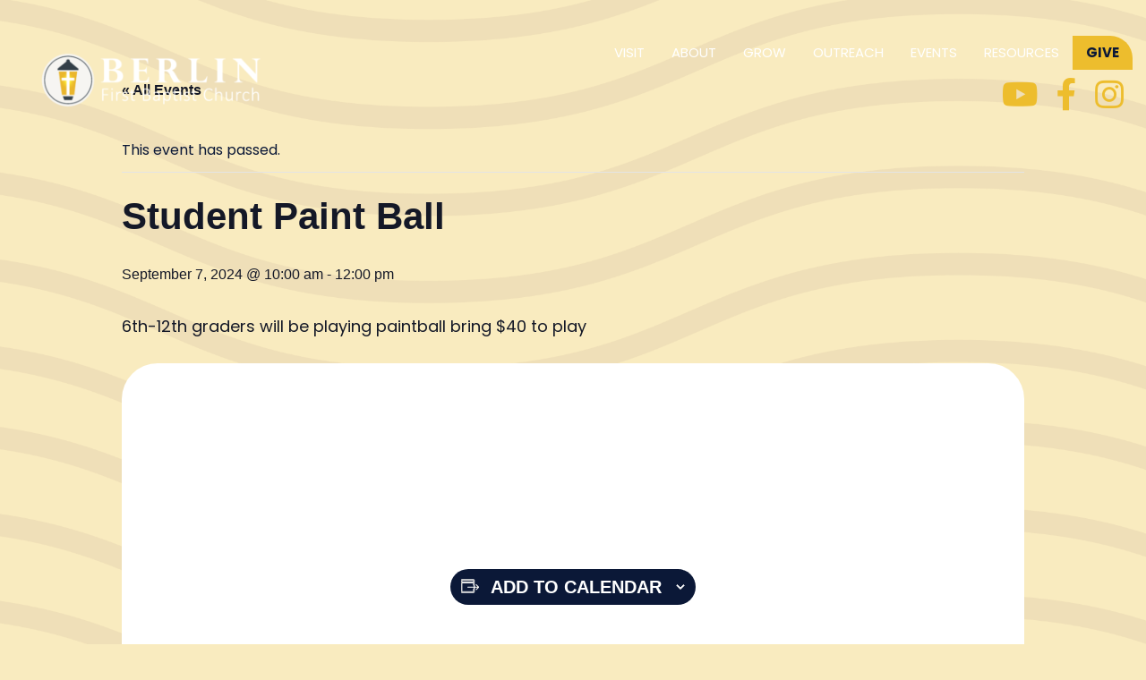

--- FILE ---
content_type: text/html; charset=UTF-8
request_url: https://berlinfirstbaptist.com/event/student-paint-ball/
body_size: 12390
content:
<!DOCTYPE html>
<html lang="en-US">
<head>
	<!-- Set up Meta -->
	<meta http-equiv="X-UA-Compatible" content="IE=edge"/>
	<meta charset="UTF-8">

	<!-- Set the viewport width to device width for mobile -->
	<meta name="viewport" content="width=device-width, initial-scale=1, maximum-scale=5, user-scalable=yes">
	<!-- Remove Microsoft Edge's & Safari phone-email styling -->
	<meta name="format-detection" content="telephone=no,email=no,url=no">

	<!-- Add external fonts below (GoogleFonts / Typekit) -->

    <link rel="preconnect" href="https://fonts.googleapis.com">
    <link rel="preconnect" href="https://fonts.gstatic.com" crossorigin>
    <link href="https://fonts.googleapis.com/css2?family=Lora:ital,wght@0,700;1,700&family=Open+Sans:wght@300;400;600;700;800&family=Poppins:wght@400;500;600;700&display=swap" rel="stylesheet">

	<link rel='stylesheet' id='tribe-events-views-v2-bootstrap-datepicker-styles-css' href='https://berlinfirstbaptist.com/app/plugins/the-events-calendar/vendor/bootstrap-datepicker/css/bootstrap-datepicker.standalone.min.css?ver=6.13.0' media='all' />
<link rel='stylesheet' id='tec-variables-skeleton-css' href='https://berlinfirstbaptist.com/app/plugins/the-events-calendar/common/build/css/variables-skeleton.css?ver=6.7.0' media='all' />
<link rel='stylesheet' id='tribe-common-skeleton-style-css' href='https://berlinfirstbaptist.com/app/plugins/the-events-calendar/common/build/css/common-skeleton.css?ver=6.7.0' media='all' />
<link rel='stylesheet' id='tribe-tooltipster-css-css' href='https://berlinfirstbaptist.com/app/plugins/the-events-calendar/common/vendor/tooltipster/tooltipster.bundle.min.css?ver=6.7.0' media='all' />
<link rel='stylesheet' id='tribe-events-views-v2-skeleton-css' href='https://berlinfirstbaptist.com/app/plugins/the-events-calendar/build/css/views-skeleton.css?ver=6.13.0' media='all' />
<link rel='stylesheet' id='tec-variables-full-css' href='https://berlinfirstbaptist.com/app/plugins/the-events-calendar/common/build/css/variables-full.css?ver=6.7.0' media='all' />
<link rel='stylesheet' id='tribe-common-full-style-css' href='https://berlinfirstbaptist.com/app/plugins/the-events-calendar/common/build/css/common-full.css?ver=6.7.0' media='all' />
<link rel='stylesheet' id='tribe-events-views-v2-full-css' href='https://berlinfirstbaptist.com/app/plugins/the-events-calendar/build/css/views-full.css?ver=6.13.0' media='all' />
<link rel='stylesheet' id='tribe-events-views-v2-print-css' href='https://berlinfirstbaptist.com/app/plugins/the-events-calendar/build/css/views-print.css?ver=6.13.0' media='print' />
<link rel='stylesheet' id='tribe-events-pro-views-v2-print-css' href='https://berlinfirstbaptist.com/app/plugins/events-calendar-pro/build/css/views-print.css?ver=7.6.0' media='print' />
<meta name='robots' content='index, follow, max-image-preview:large, max-snippet:-1, max-video-preview:-1' />
	<style>img:is([sizes="auto" i], [sizes^="auto," i]) { contain-intrinsic-size: 3000px 1500px }</style>
	    <script type="text/javascript">
        ajaxurl = 'https://berlinfirstbaptist.com/wp/wp-admin/admin-ajax.php';
    </script>

<!-- Google Tag Manager for WordPress by gtm4wp.com -->
<script data-cfasync="false" data-pagespeed-no-defer>
	var gtm4wp_datalayer_name = "dataLayer";
	var dataLayer = dataLayer || [];
</script>
<!-- End Google Tag Manager for WordPress by gtm4wp.com -->
	<!-- This site is optimized with the Yoast SEO plugin v25.1 - https://yoast.com/wordpress/plugins/seo/ -->
	<title>Student Paint Ball | Berlin First Baptist Church</title>
	<link rel="canonical" href="https://berlinfirstbaptist.com/event/student-paint-ball/" />
	<meta property="og:locale" content="en_US" />
	<meta property="og:type" content="article" />
	<meta property="og:title" content="Student Paint Ball | Berlin First Baptist Church" />
	<meta property="og:description" content="6th-12th graders will be playing paintball bring $40 to play" />
	<meta property="og:url" content="https://berlinfirstbaptist.com/event/student-paint-ball/" />
	<meta property="og:site_name" content="Berlin First Baptist Church" />
	<meta property="article:publisher" content="https://www.facebook.com/berlinfirstbaptistchurch/" />
	<meta name="twitter:card" content="summary_large_image" />
	<meta name="twitter:label1" content="Est. reading time" />
	<meta name="twitter:data1" content="1 minute" />
	<script type="application/ld+json" class="yoast-schema-graph">{"@context":"https://schema.org","@graph":[{"@type":"WebPage","@id":"https://berlinfirstbaptist.com/event/student-paint-ball/","url":"https://berlinfirstbaptist.com/event/student-paint-ball/","name":"Student Paint Ball | Berlin First Baptist Church","isPartOf":{"@id":"https://berlinfirstbaptist.com/#website"},"datePublished":"2024-01-31T19:44:09+00:00","breadcrumb":{"@id":"https://berlinfirstbaptist.com/event/student-paint-ball/#breadcrumb"},"inLanguage":"en-US","potentialAction":[{"@type":"ReadAction","target":["https://berlinfirstbaptist.com/event/student-paint-ball/"]}]},{"@type":"BreadcrumbList","@id":"https://berlinfirstbaptist.com/event/student-paint-ball/#breadcrumb","itemListElement":[{"@type":"ListItem","position":1,"name":"Home","item":"https://berlinfirstbaptist.com/"},{"@type":"ListItem","position":2,"name":"Events","item":"https://berlinfirstbaptist.com/events-page/"},{"@type":"ListItem","position":3,"name":"Student Paint Ball"}]},{"@type":"WebSite","@id":"https://berlinfirstbaptist.com/#website","url":"https://berlinfirstbaptist.com/","name":"Berlin First Baptist Church","description":"Welcome to Berlin First Baptist Church","publisher":{"@id":"https://berlinfirstbaptist.com/#organization"},"potentialAction":[{"@type":"SearchAction","target":{"@type":"EntryPoint","urlTemplate":"https://berlinfirstbaptist.com/?s={search_term_string}"},"query-input":{"@type":"PropertyValueSpecification","valueRequired":true,"valueName":"search_term_string"}}],"inLanguage":"en-US"},{"@type":"Organization","@id":"https://berlinfirstbaptist.com/#organization","name":"Berlin First Baptist Church","url":"https://berlinfirstbaptist.com/","logo":{"@type":"ImageObject","inLanguage":"en-US","@id":"https://berlinfirstbaptist.com/#/schema/logo/image/","url":"https://website-media.com/berlin-first-baptist-church/berlin-first-baptist-2024/2023/11/10105159/BFBC-logo.png","contentUrl":"https://website-media.com/berlin-first-baptist-church/berlin-first-baptist-2024/2023/11/10105159/BFBC-logo.png","width":300,"height":114,"caption":"Berlin First Baptist Church"},"image":{"@id":"https://berlinfirstbaptist.com/#/schema/logo/image/"},"sameAs":["https://www.facebook.com/berlinfirstbaptistchurch/","https://www.youtube.com/@berlinfbc"]},{"@type":"Event","name":"Student Paint Ball","description":"6th-12th graders will be playing paintball bring $40 to play","url":"https://berlinfirstbaptist.com/event/student-paint-ball/","eventAttendanceMode":"https://schema.org/OfflineEventAttendanceMode","eventStatus":"https://schema.org/EventScheduled","startDate":"2024-09-07T10:00:00-04:00","endDate":"2024-09-07T12:00:00-04:00","@id":"https://berlinfirstbaptist.com/event/student-paint-ball/#event","mainEntityOfPage":{"@id":"https://berlinfirstbaptist.com/event/student-paint-ball/"}}]}</script>
	<!-- / Yoast SEO plugin. -->


<link rel='dns-prefetch' href='//connect.facebook.net' />
<link rel='dns-prefetch' href='//berlinfirstbaptist.com' />
<link rel="alternate" type="application/rss+xml" title="Berlin First Baptist Church &raquo; Feed" href="https://berlinfirstbaptist.com/feed/" />
<link rel="alternate" type="text/calendar" title="Berlin First Baptist Church &raquo; iCal Feed" href="https://berlinfirstbaptist.com/events-page/?ical=1" />
<link rel='stylesheet' id='tribe-events-full-pro-calendar-style-css' href='https://berlinfirstbaptist.com/app/plugins/events-calendar-pro/build/css/tribe-events-pro-full.css?ver=7.6.0' media='all' />
<link rel='stylesheet' id='tribe-events-virtual-skeleton-css' href='https://berlinfirstbaptist.com/app/plugins/events-calendar-pro/build/css/events-virtual-skeleton.css?ver=7.6.0' media='all' />
<link rel='stylesheet' id='tribe-events-virtual-full-css' href='https://berlinfirstbaptist.com/app/plugins/events-calendar-pro/build/css/events-virtual-full.css?ver=7.6.0' media='all' />
<link rel='stylesheet' id='tribe-events-virtual-single-skeleton-css' href='https://berlinfirstbaptist.com/app/plugins/events-calendar-pro/build/css/events-virtual-single-skeleton.css?ver=7.6.0' media='all' />
<link rel='stylesheet' id='tribe-events-virtual-single-full-css' href='https://berlinfirstbaptist.com/app/plugins/events-calendar-pro/build/css/events-virtual-single-full.css?ver=7.6.0' media='all' />
<link rel='stylesheet' id='tec-events-pro-single-css' href='https://berlinfirstbaptist.com/app/plugins/events-calendar-pro/build/css/events-single.css?ver=7.6.0' media='all' />
<link rel='stylesheet' id='tribe-events-calendar-pro-style-css' href='https://berlinfirstbaptist.com/app/plugins/events-calendar-pro/build/css/tribe-events-pro-full.css?ver=7.6.0' media='all' />
<link rel='stylesheet' id='tribe-events-pro-mini-calendar-block-styles-css' href='https://berlinfirstbaptist.com/app/plugins/events-calendar-pro/build/css/tribe-events-pro-mini-calendar-block.css?ver=7.6.0' media='all' />
<link rel='stylesheet' id='tribe-events-v2-single-skeleton-css' href='https://berlinfirstbaptist.com/app/plugins/the-events-calendar/build/css/tribe-events-single-skeleton.css?ver=6.13.0' media='all' />
<link rel='stylesheet' id='tribe-events-v2-single-skeleton-full-css' href='https://berlinfirstbaptist.com/app/plugins/the-events-calendar/build/css/tribe-events-single-full.css?ver=6.13.0' media='all' />
<link rel='stylesheet' id='tribe-events-virtual-single-v2-skeleton-css' href='https://berlinfirstbaptist.com/app/plugins/events-calendar-pro/build/css/events-virtual-single-v2-skeleton.css?ver=7.6.0' media='all' />
<link rel='stylesheet' id='tribe-events-virtual-single-v2-full-css' href='https://berlinfirstbaptist.com/app/plugins/events-calendar-pro/build/css/events-virtual-single-v2-full.css?ver=7.6.0' media='all' />
<link rel='stylesheet' id='tec-events-pro-single-style-css' href='https://berlinfirstbaptist.com/app/plugins/events-calendar-pro/build/css/custom-tables-v1/single.css?ver=7.6.0' media='all' />
<style id='classic-theme-styles-inline-css'>
/*! This file is auto-generated */
.wp-block-button__link{color:#fff;background-color:#32373c;border-radius:9999px;box-shadow:none;text-decoration:none;padding:calc(.667em + 2px) calc(1.333em + 2px);font-size:1.125em}.wp-block-file__button{background:#32373c;color:#fff;text-decoration:none}
</style>
<style id='safe-svg-svg-icon-style-inline-css'>
.safe-svg-cover{text-align:center}.safe-svg-cover .safe-svg-inside{display:inline-block;max-width:100%}.safe-svg-cover svg{height:100%;max-height:100%;max-width:100%;width:100%}

</style>
<style id='global-styles-inline-css'>
:root{--wp--preset--aspect-ratio--square: 1;--wp--preset--aspect-ratio--4-3: 4/3;--wp--preset--aspect-ratio--3-4: 3/4;--wp--preset--aspect-ratio--3-2: 3/2;--wp--preset--aspect-ratio--2-3: 2/3;--wp--preset--aspect-ratio--16-9: 16/9;--wp--preset--aspect-ratio--9-16: 9/16;--wp--preset--color--black: #000000;--wp--preset--color--cyan-bluish-gray: #abb8c3;--wp--preset--color--white: #ffffff;--wp--preset--color--pale-pink: #f78da7;--wp--preset--color--vivid-red: #cf2e2e;--wp--preset--color--luminous-vivid-orange: #ff6900;--wp--preset--color--luminous-vivid-amber: #fcb900;--wp--preset--color--light-green-cyan: #7bdcb5;--wp--preset--color--vivid-green-cyan: #00d084;--wp--preset--color--pale-cyan-blue: #8ed1fc;--wp--preset--color--vivid-cyan-blue: #0693e3;--wp--preset--color--vivid-purple: #9b51e0;--wp--preset--gradient--vivid-cyan-blue-to-vivid-purple: linear-gradient(135deg,rgba(6,147,227,1) 0%,rgb(155,81,224) 100%);--wp--preset--gradient--light-green-cyan-to-vivid-green-cyan: linear-gradient(135deg,rgb(122,220,180) 0%,rgb(0,208,130) 100%);--wp--preset--gradient--luminous-vivid-amber-to-luminous-vivid-orange: linear-gradient(135deg,rgba(252,185,0,1) 0%,rgba(255,105,0,1) 100%);--wp--preset--gradient--luminous-vivid-orange-to-vivid-red: linear-gradient(135deg,rgba(255,105,0,1) 0%,rgb(207,46,46) 100%);--wp--preset--gradient--very-light-gray-to-cyan-bluish-gray: linear-gradient(135deg,rgb(238,238,238) 0%,rgb(169,184,195) 100%);--wp--preset--gradient--cool-to-warm-spectrum: linear-gradient(135deg,rgb(74,234,220) 0%,rgb(151,120,209) 20%,rgb(207,42,186) 40%,rgb(238,44,130) 60%,rgb(251,105,98) 80%,rgb(254,248,76) 100%);--wp--preset--gradient--blush-light-purple: linear-gradient(135deg,rgb(255,206,236) 0%,rgb(152,150,240) 100%);--wp--preset--gradient--blush-bordeaux: linear-gradient(135deg,rgb(254,205,165) 0%,rgb(254,45,45) 50%,rgb(107,0,62) 100%);--wp--preset--gradient--luminous-dusk: linear-gradient(135deg,rgb(255,203,112) 0%,rgb(199,81,192) 50%,rgb(65,88,208) 100%);--wp--preset--gradient--pale-ocean: linear-gradient(135deg,rgb(255,245,203) 0%,rgb(182,227,212) 50%,rgb(51,167,181) 100%);--wp--preset--gradient--electric-grass: linear-gradient(135deg,rgb(202,248,128) 0%,rgb(113,206,126) 100%);--wp--preset--gradient--midnight: linear-gradient(135deg,rgb(2,3,129) 0%,rgb(40,116,252) 100%);--wp--preset--font-size--small: 13px;--wp--preset--font-size--medium: 20px;--wp--preset--font-size--large: 36px;--wp--preset--font-size--x-large: 42px;--wp--preset--spacing--20: 0.44rem;--wp--preset--spacing--30: 0.67rem;--wp--preset--spacing--40: 1rem;--wp--preset--spacing--50: 1.5rem;--wp--preset--spacing--60: 2.25rem;--wp--preset--spacing--70: 3.38rem;--wp--preset--spacing--80: 5.06rem;--wp--preset--shadow--natural: 6px 6px 9px rgba(0, 0, 0, 0.2);--wp--preset--shadow--deep: 12px 12px 50px rgba(0, 0, 0, 0.4);--wp--preset--shadow--sharp: 6px 6px 0px rgba(0, 0, 0, 0.2);--wp--preset--shadow--outlined: 6px 6px 0px -3px rgba(255, 255, 255, 1), 6px 6px rgba(0, 0, 0, 1);--wp--preset--shadow--crisp: 6px 6px 0px rgba(0, 0, 0, 1);}:where(.is-layout-flex){gap: 0.5em;}:where(.is-layout-grid){gap: 0.5em;}body .is-layout-flex{display: flex;}.is-layout-flex{flex-wrap: wrap;align-items: center;}.is-layout-flex > :is(*, div){margin: 0;}body .is-layout-grid{display: grid;}.is-layout-grid > :is(*, div){margin: 0;}:where(.wp-block-columns.is-layout-flex){gap: 2em;}:where(.wp-block-columns.is-layout-grid){gap: 2em;}:where(.wp-block-post-template.is-layout-flex){gap: 1.25em;}:where(.wp-block-post-template.is-layout-grid){gap: 1.25em;}.has-black-color{color: var(--wp--preset--color--black) !important;}.has-cyan-bluish-gray-color{color: var(--wp--preset--color--cyan-bluish-gray) !important;}.has-white-color{color: var(--wp--preset--color--white) !important;}.has-pale-pink-color{color: var(--wp--preset--color--pale-pink) !important;}.has-vivid-red-color{color: var(--wp--preset--color--vivid-red) !important;}.has-luminous-vivid-orange-color{color: var(--wp--preset--color--luminous-vivid-orange) !important;}.has-luminous-vivid-amber-color{color: var(--wp--preset--color--luminous-vivid-amber) !important;}.has-light-green-cyan-color{color: var(--wp--preset--color--light-green-cyan) !important;}.has-vivid-green-cyan-color{color: var(--wp--preset--color--vivid-green-cyan) !important;}.has-pale-cyan-blue-color{color: var(--wp--preset--color--pale-cyan-blue) !important;}.has-vivid-cyan-blue-color{color: var(--wp--preset--color--vivid-cyan-blue) !important;}.has-vivid-purple-color{color: var(--wp--preset--color--vivid-purple) !important;}.has-black-background-color{background-color: var(--wp--preset--color--black) !important;}.has-cyan-bluish-gray-background-color{background-color: var(--wp--preset--color--cyan-bluish-gray) !important;}.has-white-background-color{background-color: var(--wp--preset--color--white) !important;}.has-pale-pink-background-color{background-color: var(--wp--preset--color--pale-pink) !important;}.has-vivid-red-background-color{background-color: var(--wp--preset--color--vivid-red) !important;}.has-luminous-vivid-orange-background-color{background-color: var(--wp--preset--color--luminous-vivid-orange) !important;}.has-luminous-vivid-amber-background-color{background-color: var(--wp--preset--color--luminous-vivid-amber) !important;}.has-light-green-cyan-background-color{background-color: var(--wp--preset--color--light-green-cyan) !important;}.has-vivid-green-cyan-background-color{background-color: var(--wp--preset--color--vivid-green-cyan) !important;}.has-pale-cyan-blue-background-color{background-color: var(--wp--preset--color--pale-cyan-blue) !important;}.has-vivid-cyan-blue-background-color{background-color: var(--wp--preset--color--vivid-cyan-blue) !important;}.has-vivid-purple-background-color{background-color: var(--wp--preset--color--vivid-purple) !important;}.has-black-border-color{border-color: var(--wp--preset--color--black) !important;}.has-cyan-bluish-gray-border-color{border-color: var(--wp--preset--color--cyan-bluish-gray) !important;}.has-white-border-color{border-color: var(--wp--preset--color--white) !important;}.has-pale-pink-border-color{border-color: var(--wp--preset--color--pale-pink) !important;}.has-vivid-red-border-color{border-color: var(--wp--preset--color--vivid-red) !important;}.has-luminous-vivid-orange-border-color{border-color: var(--wp--preset--color--luminous-vivid-orange) !important;}.has-luminous-vivid-amber-border-color{border-color: var(--wp--preset--color--luminous-vivid-amber) !important;}.has-light-green-cyan-border-color{border-color: var(--wp--preset--color--light-green-cyan) !important;}.has-vivid-green-cyan-border-color{border-color: var(--wp--preset--color--vivid-green-cyan) !important;}.has-pale-cyan-blue-border-color{border-color: var(--wp--preset--color--pale-cyan-blue) !important;}.has-vivid-cyan-blue-border-color{border-color: var(--wp--preset--color--vivid-cyan-blue) !important;}.has-vivid-purple-border-color{border-color: var(--wp--preset--color--vivid-purple) !important;}.has-vivid-cyan-blue-to-vivid-purple-gradient-background{background: var(--wp--preset--gradient--vivid-cyan-blue-to-vivid-purple) !important;}.has-light-green-cyan-to-vivid-green-cyan-gradient-background{background: var(--wp--preset--gradient--light-green-cyan-to-vivid-green-cyan) !important;}.has-luminous-vivid-amber-to-luminous-vivid-orange-gradient-background{background: var(--wp--preset--gradient--luminous-vivid-amber-to-luminous-vivid-orange) !important;}.has-luminous-vivid-orange-to-vivid-red-gradient-background{background: var(--wp--preset--gradient--luminous-vivid-orange-to-vivid-red) !important;}.has-very-light-gray-to-cyan-bluish-gray-gradient-background{background: var(--wp--preset--gradient--very-light-gray-to-cyan-bluish-gray) !important;}.has-cool-to-warm-spectrum-gradient-background{background: var(--wp--preset--gradient--cool-to-warm-spectrum) !important;}.has-blush-light-purple-gradient-background{background: var(--wp--preset--gradient--blush-light-purple) !important;}.has-blush-bordeaux-gradient-background{background: var(--wp--preset--gradient--blush-bordeaux) !important;}.has-luminous-dusk-gradient-background{background: var(--wp--preset--gradient--luminous-dusk) !important;}.has-pale-ocean-gradient-background{background: var(--wp--preset--gradient--pale-ocean) !important;}.has-electric-grass-gradient-background{background: var(--wp--preset--gradient--electric-grass) !important;}.has-midnight-gradient-background{background: var(--wp--preset--gradient--midnight) !important;}.has-small-font-size{font-size: var(--wp--preset--font-size--small) !important;}.has-medium-font-size{font-size: var(--wp--preset--font-size--medium) !important;}.has-large-font-size{font-size: var(--wp--preset--font-size--large) !important;}.has-x-large-font-size{font-size: var(--wp--preset--font-size--x-large) !important;}
:where(.wp-block-post-template.is-layout-flex){gap: 1.25em;}:where(.wp-block-post-template.is-layout-grid){gap: 1.25em;}
:where(.wp-block-columns.is-layout-flex){gap: 2em;}:where(.wp-block-columns.is-layout-grid){gap: 2em;}
:root :where(.wp-block-pullquote){font-size: 1.5em;line-height: 1.6;}
</style>
<link rel='stylesheet' id='bootstrap-css' href='https://berlinfirstbaptist.com/app/themes/berlin-first-baptist-church/assets/css/bootstrap.css?ver=4.3.1' media='all' />
<link rel='stylesheet' id='custom-css' href='https://berlinfirstbaptist.com/app/themes/berlin-first-baptist-church/assets/css/custom.css' media='all' />
<link rel='stylesheet' id='style-css' href='https://berlinfirstbaptist.com/app/themes/berlin-first-baptist-church/style.css' media='all' />
<style id='akismet-widget-style-inline-css'>

			.a-stats {
				--akismet-color-mid-green: #357b49;
				--akismet-color-white: #fff;
				--akismet-color-light-grey: #f6f7f7;

				max-width: 350px;
				width: auto;
			}

			.a-stats * {
				all: unset;
				box-sizing: border-box;
			}

			.a-stats strong {
				font-weight: 600;
			}

			.a-stats a.a-stats__link,
			.a-stats a.a-stats__link:visited,
			.a-stats a.a-stats__link:active {
				background: var(--akismet-color-mid-green);
				border: none;
				box-shadow: none;
				border-radius: 8px;
				color: var(--akismet-color-white);
				cursor: pointer;
				display: block;
				font-family: -apple-system, BlinkMacSystemFont, 'Segoe UI', 'Roboto', 'Oxygen-Sans', 'Ubuntu', 'Cantarell', 'Helvetica Neue', sans-serif;
				font-weight: 500;
				padding: 12px;
				text-align: center;
				text-decoration: none;
				transition: all 0.2s ease;
			}

			/* Extra specificity to deal with TwentyTwentyOne focus style */
			.widget .a-stats a.a-stats__link:focus {
				background: var(--akismet-color-mid-green);
				color: var(--akismet-color-white);
				text-decoration: none;
			}

			.a-stats a.a-stats__link:hover {
				filter: brightness(110%);
				box-shadow: 0 4px 12px rgba(0, 0, 0, 0.06), 0 0 2px rgba(0, 0, 0, 0.16);
			}

			.a-stats .count {
				color: var(--akismet-color-white);
				display: block;
				font-size: 1.5em;
				line-height: 1.4;
				padding: 0 13px;
				white-space: nowrap;
			}
		
</style>
<script src="https://berlinfirstbaptist.com/wp/wp-includes/js/jquery/jquery.min.js?ver=3.7.1" id="jquery-core-js"></script>
<script src="https://berlinfirstbaptist.com/wp/wp-includes/js/jquery/jquery-migrate.min.js?ver=3.4.1" id="jquery-migrate-js"></script>
<script src="https://berlinfirstbaptist.com/app/plugins/the-events-calendar/common/build/js/tribe-common.js?ver=9c44e11f3503a33e9540" id="tribe-common-js"></script>
<script src="https://berlinfirstbaptist.com/app/plugins/the-events-calendar/build/js/views/breakpoints.js?ver=4208de2df2852e0b91ec" id="tribe-events-views-v2-breakpoints-js"></script>
<link rel="https://api.w.org/" href="https://berlinfirstbaptist.com/wp-json/" /><link rel="alternate" title="JSON" type="application/json" href="https://berlinfirstbaptist.com/wp-json/wp/v2/tribe_events/1724" /><link rel="EditURI" type="application/rsd+xml" title="RSD" href="https://berlinfirstbaptist.com/wp/xmlrpc.php?rsd" />
<meta name="generator" content="WordPress 6.8.1" />
<link rel='shortlink' href='https://berlinfirstbaptist.com/?p=1724' />
<link rel="alternate" title="oEmbed (JSON)" type="application/json+oembed" href="https://berlinfirstbaptist.com/wp-json/oembed/1.0/embed?url=https%3A%2F%2Fberlinfirstbaptist.com%2Fevent%2Fstudent-paint-ball%2F" />
<link rel="alternate" title="oEmbed (XML)" type="text/xml+oembed" href="https://berlinfirstbaptist.com/wp-json/oembed/1.0/embed?url=https%3A%2F%2Fberlinfirstbaptist.com%2Fevent%2Fstudent-paint-ball%2F&#038;format=xml" />
<meta name="tec-api-version" content="v1"><meta name="tec-api-origin" content="https://berlinfirstbaptist.com"><link rel="alternate" href="https://berlinfirstbaptist.com/wp-json/tribe/events/v1/events/1724" />
<!-- Google Tag Manager for WordPress by gtm4wp.com -->
<!-- GTM Container placement set to automatic -->
<script data-cfasync="false" data-pagespeed-no-defer>
	var dataLayer_content = {"pageTitle":"Student Paint Ball | Berlin First Baptist Church","pagePostType":"tribe_events","pagePostType2":"single-tribe_events","pagePostAuthorID":9,"pagePostAuthor":"D3 S","pagePostTerms":{"meta":[]},"browserName":"","browserVersion":"","browserEngineName":"","browserEngineVersion":"","osName":"","osVersion":"","deviceType":"bot","deviceManufacturer":"","deviceModel":"","postCountOnPage":1,"postCountTotal":1,"postID":1724,"postFormat":"standard"};
	dataLayer.push( dataLayer_content );
</script>
<script data-cfasync="false" data-pagespeed-no-defer>
(function(w,d,s,l,i){w[l]=w[l]||[];w[l].push({'gtm.start':
new Date().getTime(),event:'gtm.js'});var f=d.getElementsByTagName(s)[0],
j=d.createElement(s),dl=l!='dataLayer'?'&l='+l:'';j.async=true;j.src=
'//www.googletagmanager.com/gtm.js?id='+i+dl;f.parentNode.insertBefore(j,f);
})(window,document,'script','dataLayer','GTM-NXVJ79Q8');
</script>
<!-- End Google Tag Manager for WordPress by gtm4wp.com -->
			<style type='text/css'>
				body.admin-bar {margin-top:32px !important}
				
				@media screen and (max-width: 782px) {
					body.admin-bar { margin-top:46px !important }
				}
			</style>
			<style id="custom-background-css">
body.custom-background { background-image: url("https://website-media.com/berlin-first-baptist-church/berlin-first-baptist-2024/2023/11/10105211/wave-background-light-tan.png"); background-position: left top; background-size: auto; background-repeat: repeat; background-attachment: scroll; }
</style>
	<link rel="icon" href="https://website-media.com/berlin-first-baptist-church/berlin-first-baptist-2024/2023/07/10105238/cropped-BFBC_Combination_TransparentOverNavy-01-32x32.png" sizes="32x32" />
<link rel="icon" href="https://website-media.com/berlin-first-baptist-church/berlin-first-baptist-2024/2023/07/10105238/cropped-BFBC_Combination_TransparentOverNavy-01-192x192.png" sizes="192x192" />
<link rel="apple-touch-icon" href="https://website-media.com/berlin-first-baptist-church/berlin-first-baptist-2024/2023/07/10105238/cropped-BFBC_Combination_TransparentOverNavy-01-180x180.png" />
<meta name="msapplication-TileImage" content="https://website-media.com/berlin-first-baptist-church/berlin-first-baptist-2024/2023/07/10105238/cropped-BFBC_Combination_TransparentOverNavy-01-270x270.png" />
</head>

<body class="wp-singular tribe_events-template-default single single-tribe_events postid-1724 custom-background wp-custom-logo wp-theme-berlin-first-baptist-church no-outline tribe-events-page-template tribe-no-js tribe-filter-live events-single tribe-events-style-full tribe-events-style-theme">

<!-- GTM Container placement set to automatic -->
<!-- Google Tag Manager (noscript) -->
				<noscript><iframe src="https://www.googletagmanager.com/ns.html?id=GTM-NXVJ79Q8" height="0" width="0" style="display:none;visibility:hidden" aria-hidden="true"></iframe></noscript>
<!-- End Google Tag Manager (noscript) -->
<!-- <div class="preloader hide-for-medium">
	<div class="preloader__icon"></div>
</div> -->

<!-- BEGIN of header -->
<div class="container header-container">
    <header class="header" id="header">
        <div class="row">
            <div class="col-lg-3 col-sm-12 col-12 no-gutters-xs header__logo-col">
                <div class="logo">
                    <h1><a href="https://berlinfirstbaptist.com/" class="custom-logo-link" rel="home" title="Berlin First Baptist Church" itemscope><img width="300" height="114" src="https://website-media.com/berlin-first-baptist-church/berlin-first-baptist-2024/2023/11/10105159/BFBC-logo.png" class="custom-logo" alt="Berlin First Baptist Church" itemprop="siteLogo" decoding="async" /></a><span class="css-clip">Berlin First Baptist Church</span></h1>
                </div>
                <div class="d-flex justify-content-end header-socials d-lg-none">
                    	<ul class="stay-tuned">
							<li class="stay-tuned__item">
				<a class="stay-tuned__link "
				   href="https://www.youtube.com/@berlinfbc"
				   target="_blank"
				   aria-label="YouTube"
				   rel="noopener"><span aria-hidden="true" class="fab fa-youtube"></span>
				</a>
			</li>
							<li class="stay-tuned__item">
				<a class="stay-tuned__link "
				   href="https://www.facebook.com/berlinfirstbaptistchurch/"
				   target="_blank"
				   aria-label="Facebook"
				   rel="noopener"><span aria-hidden="true" class="fab fa-facebook-f"></span>
				</a>
			</li>
							<li class="stay-tuned__item">
				<a class="stay-tuned__link "
				   href="https://www.instagram.com/bfbc_reset/"
				   target="_blank"
				   aria-label="Instagram"
				   rel="noopener"><span aria-hidden="true" class="fab fa-instagram"></span>
				</a>
			</li>
			</ul>
                </div>
                <button class="navbar-toggler" type="button" data-toggle="collapse" data-target="#mainMenu" aria-controls="mainMenu" aria-expanded="false" aria-label="Toggle navigation">
                    <span class="navbar-toggler-icon"></span>
                </button>
            </div>
            <div class="col-lg-9 col-sm-12 col-12 no-gutters-xs">
<!--                <div class="nav-head">-->

<!--                    <ul class="navlocation">-->
<!--                        --><!--                            <li>-->
<!--                                <a href="https://www.google.com/search?q=--><!--" target="_blank">-->
<!--                                    <span><i class="fas fa-home"></i></span>-->
<!--                                    <span>--><!--</span>-->
<!--                                </a>-->
<!--                            </li>-->
<!--                        --><!--                        --><!--                            <li>-->
<!--                                <span>--><!--</span>-->
<!--                                --><!--                                    <span>-->
<!--                                    <a href="tel:+1--><!--">--><!--</a>-->
<!--                                </span>-->
<!--                                --><!--                            </li>-->
<!--                        --><!--                    </ul>-->
<!--                </div>-->
                                    <div class="navbar navbar-expand-lg">
                        <nav class="collapse navbar-collapse" id="mainMenu">
                            <ul id="menu-header-menu" class="header-menu navbar-nav flex-wrap w-100"><li id="menu-item-745" class="menu-item menu-item-type-post_type menu-item-object-page menu-item-745 nav-item"><a href="https://berlinfirstbaptist.com/visit/" class="nav-link">Visit</a></li>
<li id="menu-item-38" class="menu-item menu-item-type-post_type menu-item-object-page menu-item-has-children menu-item-38 nav-item dropdown"><a href="https://berlinfirstbaptist.com/about-us/" class="nav-link dropdown-toggle">About</a><button class='submenu-toggle' data-toggle='dropdown' aria-label='Dropdown menu toggle'></button>
<ul class="sub-menu dropdown-menu">
	<li id="menu-item-42" class="menu-item menu-item-type-post_type menu-item-object-page menu-item-42 nav-item"><a href="https://berlinfirstbaptist.com/mission-vision/" class="dropdown-item">Mission &#038; Vision</a></li>
	<li id="menu-item-261" class="menu-item menu-item-type-post_type menu-item-object-page menu-item-261 nav-item"><a href="https://berlinfirstbaptist.com/church-leadership/" class="dropdown-item">Church Leadership</a></li>
	<li id="menu-item-263" class="menu-item menu-item-type-post_type menu-item-object-page menu-item-263 nav-item"><a href="https://berlinfirstbaptist.com/what-we-believe/" class="dropdown-item">What We Believe</a></li>
</ul>
</li>
<li id="menu-item-749" class="menu-item menu-item-type-post_type menu-item-object-page menu-item-has-children menu-item-749 nav-item dropdown"><a href="https://berlinfirstbaptist.com/grow/" class="nav-link dropdown-toggle">Grow</a><button class='submenu-toggle' data-toggle='dropdown' aria-label='Dropdown menu toggle'></button>
<ul class="sub-menu dropdown-menu">
	<li id="menu-item-1802" class="menu-item menu-item-type-post_type menu-item-object-page menu-item-1802 nav-item"><a href="https://berlinfirstbaptist.com/children/" class="dropdown-item">Children</a></li>
	<li id="menu-item-1803" class="menu-item menu-item-type-post_type menu-item-object-page menu-item-1803 nav-item"><a href="https://berlinfirstbaptist.com/students/" class="dropdown-item">Students</a></li>
	<li id="menu-item-1804" class="menu-item menu-item-type-post_type menu-item-object-page menu-item-1804 nav-item"><a href="https://berlinfirstbaptist.com/adults/" class="dropdown-item">Adults</a></li>
	<li id="menu-item-2955" class="menu-item menu-item-type-post_type menu-item-object-page menu-item-2955 nav-item"><a href="https://berlinfirstbaptist.com/finding-friends-and-individuals-with-needs-disabilities/" class="dropdown-item">Disabilities</a></li>
</ul>
</li>
<li id="menu-item-753" class="menu-item menu-item-type-post_type menu-item-object-page menu-item-has-children menu-item-753 nav-item dropdown"><a href="https://berlinfirstbaptist.com/outreach/" class="nav-link dropdown-toggle">Outreach</a><button class='submenu-toggle' data-toggle='dropdown' aria-label='Dropdown menu toggle'></button>
<ul class="sub-menu dropdown-menu">
	<li id="menu-item-844" class="menu-item menu-item-type-post_type menu-item-object-page menu-item-844 nav-item"><a href="https://berlinfirstbaptist.com/local/" class="dropdown-item">Local</a></li>
	<li id="menu-item-843" class="menu-item menu-item-type-post_type menu-item-object-page menu-item-843 nav-item"><a href="https://berlinfirstbaptist.com/global/" class="dropdown-item">Global</a></li>
</ul>
</li>
<li id="menu-item-756" class="menu-item menu-item-type-post_type menu-item-object-page menu-item-756 nav-item"><a href="https://berlinfirstbaptist.com/events/" class="nav-link">Events</a></li>
<li id="menu-item-759" class="menu-item menu-item-type-post_type menu-item-object-page menu-item-has-children menu-item-759 nav-item dropdown"><a href="https://berlinfirstbaptist.com/resources/" class="nav-link dropdown-toggle">Resources</a><button class='submenu-toggle' data-toggle='dropdown' aria-label='Dropdown menu toggle'></button>
<ul class="sub-menu dropdown-menu">
	<li id="menu-item-1806" class="menu-item menu-item-type-post_type menu-item-object-page menu-item-1806 nav-item"><a href="https://berlinfirstbaptist.com/sermons/" class="dropdown-item">Sermons</a></li>
	<li id="menu-item-1805" class="menu-item menu-item-type-post_type menu-item-object-page menu-item-1805 nav-item"><a href="https://berlinfirstbaptist.com/connect-card/" class="dropdown-item">Connect Card</a></li>
</ul>
</li>
<li id="menu-item-760" class="menu-yellow-btn menu-item menu-item-type-post_type menu-item-object-page menu-item-760 nav-item"><a href="https://berlinfirstbaptist.com/give/" class="nav-link">Give</a></li>
</ul>
<!--                            --><!--                                <ul>-->
<!--                                    <li>-->
<!--                                        <a class="button button--blue" href="--><!--">--><!--</a>-->
<!--                                    </li>-->
<!--                                </ul>-->
<!--                            -->                        </nav>
                    </div>
                                <div class="d-lg-flex justify-content-end header-socials d-none">
                    	<ul class="stay-tuned">
							<li class="stay-tuned__item">
				<a class="stay-tuned__link "
				   href="https://www.youtube.com/@berlinfbc"
				   target="_blank"
				   aria-label="YouTube"
				   rel="noopener"><span aria-hidden="true" class="fab fa-youtube"></span>
				</a>
			</li>
							<li class="stay-tuned__item">
				<a class="stay-tuned__link "
				   href="https://www.facebook.com/berlinfirstbaptistchurch/"
				   target="_blank"
				   aria-label="Facebook"
				   rel="noopener"><span aria-hidden="true" class="fab fa-facebook-f"></span>
				</a>
			</li>
							<li class="stay-tuned__item">
				<a class="stay-tuned__link "
				   href="https://www.instagram.com/bfbc_reset/"
				   target="_blank"
				   aria-label="Instagram"
				   rel="noopener"><span aria-hidden="true" class="fab fa-instagram"></span>
				</a>
			</li>
			</ul>
                </div>
            </div>
        </div>
    </header>
</div>

<!-- END of header -->
<section id="tribe-events-pg-template" class="tribe-events-pg-template"><div class="tribe-events-before-html"></div><span class="tribe-events-ajax-loading"><img class="tribe-events-spinner-medium pre-lazyload" src="data:image/svg+xml,%3Csvg%20xmlns='http://www.w3.org/2000/svg'%20viewBox='0%200%201%201'%3E%3C/svg%3E" alt="Loading Events" data-lazy-src="https://berlinfirstbaptist.com/app/plugins/the-events-calendar/src/resources/images/tribe-loading.gif" /><noscript><img class="tribe-events-spinner-medium pre-lazyload" src="https://berlinfirstbaptist.com/app/plugins/the-events-calendar/src/resources/images/tribe-loading.gif" alt="Loading Events" /></noscript></span>
<div id="tribe-events-content" class="tribe-events-single">

	<p class="tribe-events-back">
		<a href="https://berlinfirstbaptist.com/events-page/"> &laquo; All Events</a>
	</p>

	<!-- Notices -->
	<div class="tribe-events-notices"><ul><li>This event has passed.</li></ul></div>
	<h1 class="tribe-events-single-event-title">Student Paint Ball</h1>
	<div class="tribe-events-schedule tribe-clearfix">
		<h2><span class="tribe-event-date-start">September 7, 2024 @ 10:00 am</span> - <span class="tribe-event-time">12:00 pm</span></h2>			</div>

	<!-- Event header -->
	<div id="tribe-events-header"  data-title="Student Paint Ball | Berlin First Baptist Church" data-viewtitle="Student Paint Ball">
		<!-- Navigation -->
		<nav class="tribe-events-nav-pagination" aria-label="Event Navigation">
			<ul class="tribe-events-sub-nav">
				<li class="tribe-events-nav-previous"><a href="https://berlinfirstbaptist.com/event/reset-only/2024-09-04/"><span>&laquo;</span> Reset (student ministry)</a></li>
				<li class="tribe-events-nav-next"><a href="https://berlinfirstbaptist.com/event/sunday-school/2024-09-08/">Sunday School <span>&raquo;</span></a></li>
			</ul>
			<!-- .tribe-events-sub-nav -->
		</nav>
	</div>
	<!-- #tribe-events-header -->

			<div id="post-1724" class="post-1724 tribe_events type-tribe_events status-publish hentry">
			<!-- Event featured image, but exclude link -->
			
			<!-- Event content -->
						<div class="tribe-events-single-event-description tribe-events-content">
				<p>6th-12th graders will be playing paintball bring $40 to play</p>
			</div>
			<!-- .tribe-events-single-event-description -->
			<div class="tribe-events tribe-common">
	<div class="tribe-events-c-subscribe-dropdown__container">
		<div class="tribe-events-c-subscribe-dropdown">
			<div class="tribe-common-c-btn-border tribe-events-c-subscribe-dropdown__button">
				<svg  class="tribe-common-c-svgicon tribe-common-c-svgicon--cal-export tribe-events-c-subscribe-dropdown__export-icon"  viewBox="0 0 23 17" xmlns="http://www.w3.org/2000/svg">
  <path fill-rule="evenodd" clip-rule="evenodd" d="M.128.896V16.13c0 .211.145.383.323.383h15.354c.179 0 .323-.172.323-.383V.896c0-.212-.144-.383-.323-.383H.451C.273.513.128.684.128.896Zm16 6.742h-.901V4.679H1.009v10.729h14.218v-3.336h.901V7.638ZM1.01 1.614h14.218v2.058H1.009V1.614Z" />
  <path d="M20.5 9.846H8.312M18.524 6.953l2.89 2.909-2.855 2.855" stroke-width="1.2" stroke-linecap="round" stroke-linejoin="round"/>
</svg>
				<button
					class="tribe-events-c-subscribe-dropdown__button-text"
					aria-expanded="false"
					aria-controls="tribe-events-subscribe-dropdown-content"
					aria-label="View links to add events to your calendar"
				>
					Add to calendar				</button>
				<svg  class="tribe-common-c-svgicon tribe-common-c-svgicon--caret-down tribe-events-c-subscribe-dropdown__button-icon"  viewBox="0 0 10 7" xmlns="http://www.w3.org/2000/svg" aria-hidden="true"><path fill-rule="evenodd" clip-rule="evenodd" d="M1.008.609L5 4.6 8.992.61l.958.958L5 6.517.05 1.566l.958-.958z" class="tribe-common-c-svgicon__svg-fill"/></svg>
			</div>
			<div id="tribe-events-subscribe-dropdown-content" class="tribe-events-c-subscribe-dropdown__content">
				<ul class="tribe-events-c-subscribe-dropdown__list">
											
<li class="tribe-events-c-subscribe-dropdown__list-item">
	<a
		href="https://www.google.com/calendar/event?action=TEMPLATE&#038;dates=20240907T100000/20240907T120000&#038;text=Student%20Paint%20Ball&#038;details=6th-12th+graders+will+be+playing+paintball+bring+%2440+to+play&#038;trp=false&#038;ctz=America/New_York&#038;sprop=website:https://berlinfirstbaptist.com"
		class="tribe-events-c-subscribe-dropdown__list-item-link"
		target="_blank"
		rel="noopener noreferrer nofollow noindex"
	>
		Google Calendar	</a>
</li>
											
<li class="tribe-events-c-subscribe-dropdown__list-item">
	<a
		href="webcal://berlinfirstbaptist.com/event/student-paint-ball/?ical=1"
		class="tribe-events-c-subscribe-dropdown__list-item-link"
		target="_blank"
		rel="noopener noreferrer nofollow noindex"
	>
		iCalendar	</a>
</li>
											
<li class="tribe-events-c-subscribe-dropdown__list-item">
	<a
		href="https://outlook.office.com/owa/?path=/calendar/action/compose&#038;rrv=addevent&#038;startdt=2024-09-07T10%3A00%3A00-04%3A00&#038;enddt=2024-09-07T12%3A00%3A00-04%3A00&#038;location&#038;subject=Student%20Paint%20Ball&#038;body=6th-12th%20graders%20will%20be%20playing%20paintball%20bring%20%2440%20to%20play"
		class="tribe-events-c-subscribe-dropdown__list-item-link"
		target="_blank"
		rel="noopener noreferrer nofollow noindex"
	>
		Outlook 365	</a>
</li>
											
<li class="tribe-events-c-subscribe-dropdown__list-item">
	<a
		href="https://outlook.live.com/owa/?path=/calendar/action/compose&#038;rrv=addevent&#038;startdt=2024-09-07T10%3A00%3A00-04%3A00&#038;enddt=2024-09-07T12%3A00%3A00-04%3A00&#038;location&#038;subject=Student%20Paint%20Ball&#038;body=6th-12th%20graders%20will%20be%20playing%20paintball%20bring%20%2440%20to%20play"
		class="tribe-events-c-subscribe-dropdown__list-item-link"
		target="_blank"
		rel="noopener noreferrer nofollow noindex"
	>
		Outlook Live	</a>
</li>
									</ul>
			</div>
		</div>
	</div>
</div>

			<!-- Event meta -->
						
	<div class="tribe-events-single-section tribe-events-event-meta primary tribe-clearfix">


<div class="tribe-events-meta-group tribe-events-meta-group-details">
	<h2 class="tribe-events-single-section-title"> Details </h2>
	<dl>

		
			<dt class="tribe-events-start-date-label"> Date: </dt>
			<dd>
				<abbr class="tribe-events-abbr tribe-events-start-date published dtstart" title="2024-09-07"> September 7, 2024 </abbr>
			</dd>

			<dt class="tribe-events-start-time-label"> Time: </dt>
			<dd>
				<div class="tribe-events-abbr tribe-events-start-time published dtstart" title="2024-09-07">
					10:00 am - 12:00 pm									</div>
			</dd>

		
		
		
		
		
		
			</dl>
</div>

	</div>


					</div> <!-- #post-x -->
			
	<!-- Event footer -->
	<div id="tribe-events-footer">
		<!-- Navigation -->
		<nav class="tribe-events-nav-pagination" aria-label="Event Navigation">
			<ul class="tribe-events-sub-nav">
				<li class="tribe-events-nav-previous"><a href="https://berlinfirstbaptist.com/event/reset-only/2024-09-04/"><span>&laquo;</span> Reset (student ministry)</a></li>
				<li class="tribe-events-nav-next"><a href="https://berlinfirstbaptist.com/event/sunday-school/2024-09-08/">Sunday School <span>&raquo;</span></a></li>
			</ul>
			<!-- .tribe-events-sub-nav -->
		</nav>
	</div>
	<!-- #tribe-events-footer -->

</div><!-- #tribe-events-content -->
<div class="tribe-events-after-html"></div>
<!--
This calendar is powered by The Events Calendar.
http://evnt.is/18wn
-->
</section>
<!-- BEGIN of footer -->

<footer class="footer">
	<div class="container">
        <div class="row justify-content-center">
            <div class="col-12 col-lg-10">
                                    <div class="row">
                                                    <div class="col-12 col-lg-3 mb-4 mb-lg-0">
                                <a href=https://maps.app.goo.gl/h81HDXootUJZXVWP7 target=_blank>                                                                            <div class="footer__list-icon-wrap d-flex align-items-center justify-content-center mb-3">
                                            <img width="226" height="300" src="https://website-media.com/berlin-first-baptist-church/berlin-first-baptist-2024/2023/11/10105208/footer-icon-location-226x300.png" class="footer__list-icon" alt="a yellow map marker with a white circle" decoding="async" loading="lazy" srcset="https://website-media.com/berlin-first-baptist-church/berlin-first-baptist-2024/2023/11/10105208/footer-icon-location-226x300.png 226w, https://website-media.com/berlin-first-baptist-church/berlin-first-baptist-2024/2023/11/10105208/footer-icon-location.png 385w" sizes="auto, (max-width: 226px) 100vw, 226px" />                                        </div>
                                                                    </a>                                                                    <div class="footer__list-content text-center">
                                        <p>613 WILLIAM ST<br />
BERLIN, MD 21811</p>
                                    </div>
                                                            </div>
                                                    <div class="col-12 col-lg-3 mb-4 mb-lg-0">
                                <a href=tel:+1-410-641-4306 target=_self>                                                                            <div class="footer__list-icon-wrap d-flex align-items-center justify-content-center mb-3">
                                            <img width="300" height="300" src="https://website-media.com/berlin-first-baptist-church/berlin-first-baptist-2024/2023/11/10105208/footer-icon-phone-300x300.png" class="footer__list-icon" alt="a yellow phone icon with the letter c on it" decoding="async" loading="lazy" srcset="https://website-media.com/berlin-first-baptist-church/berlin-first-baptist-2024/2023/11/10105208/footer-icon-phone-300x300.png 300w, https://website-media.com/berlin-first-baptist-church/berlin-first-baptist-2024/2023/11/10105208/footer-icon-phone-150x150.png 150w, https://website-media.com/berlin-first-baptist-church/berlin-first-baptist-2024/2023/11/10105208/footer-icon-phone.png 502w" sizes="auto, (max-width: 300px) 100vw, 300px" />                                        </div>
                                                                    </a>                                                                    <div class="footer__list-content text-center">
                                        <p>OFFICE PHONE:<br />
<a href="tel:+1-410-641-4306">410-641-4306</a></p>
                                    </div>
                                                            </div>
                                                    <div class="col-12 col-lg-3 mb-4 mb-lg-0">
                                                                                                            <div class="footer__list-icon-wrap d-flex align-items-center justify-content-center mb-3">
                                            <img width="262" height="300" src="https://website-media.com/berlin-first-baptist-church/berlin-first-baptist-2024/2023/11/10105202/footer-icon-hours-262x300.png" class="footer__list-icon" alt="a yellow and white icon of a basket" decoding="async" loading="lazy" srcset="https://website-media.com/berlin-first-baptist-church/berlin-first-baptist-2024/2023/11/10105202/footer-icon-hours-262x300.png 262w, https://website-media.com/berlin-first-baptist-church/berlin-first-baptist-2024/2023/11/10105202/footer-icon-hours.png 433w" sizes="auto, (max-width: 262px) 100vw, 262px" />                                        </div>
                                                                                                                                        <div class="footer__list-content text-center">
                                        <p>Sunday School: 9:00 AM<br />
Sunday Gathering: 10:15 AM<br />
Prayer Meeting 1st Sunday: 5:00 PM<br />
Wednesday: AWANA/Student<br />
Ministry: 5:30 &#8211; 7:00 PM<br />
Home Bible Study Groups</p>
                                    </div>
                                                            </div>
                                                    <div class="col-12 col-lg-3 mb-4 mb-lg-0">
                                <a href=https://berlinfirstbaptist.com/give/ target=_blank>                                                                            <div class="footer__list-icon-wrap d-flex align-items-center justify-content-center mb-3">
                                            <img width="263" height="300" src="https://website-media.com/berlin-first-baptist-church/berlin-first-baptist-2024/2023/11/10105202/footer-icon-give-263x300.png" class="footer__list-icon" alt="a yellow icon with an oval shape" decoding="async" loading="lazy" srcset="https://website-media.com/berlin-first-baptist-church/berlin-first-baptist-2024/2023/11/10105202/footer-icon-give-263x300.png 263w, https://website-media.com/berlin-first-baptist-church/berlin-first-baptist-2024/2023/11/10105202/footer-icon-give.png 428w" sizes="auto, (max-width: 263px) 100vw, 263px" />                                        </div>
                                                                    </a>                                                                    <div class="footer__list-content text-center">
                                        <p>GIVE to BFBC</p>
                                    </div>
                                                            </div>
                                            </div>
                
                <div class="row mt-5">
                    <div class="col-12 text-center">
                                                    <div class="d-lg-flex align-items-center justify-content-center">
                                <div class="footer__copy mb-4 mb-lg-0">
                                    <p>Copyright © 2026 <a href="/">Berlin First Baptist Church</a>     <a href="https://d3corp.com/" target="_blank" rel="noopener">Website Design by D3</a>, <a href="https://visitoceancity.com/" target="_blank" rel="noopener">Ocean City MD    </a> <a href="https://berlinfirstbaptist.com/site-map/">Site Map    </a> <a href="https://berlinfirstbaptist.com/accessibility/">Accessibility</a></p>
                                </div>
                                	<ul class="stay-tuned">
							<li class="stay-tuned__item">
				<a class="stay-tuned__link "
				   href="https://www.youtube.com/@berlinfbc"
				   target="_blank"
				   aria-label="YouTube"
				   rel="noopener"><span aria-hidden="true" class="fab fa-youtube"></span>
				</a>
			</li>
							<li class="stay-tuned__item">
				<a class="stay-tuned__link "
				   href="https://www.facebook.com/berlinfirstbaptistchurch/"
				   target="_blank"
				   aria-label="Facebook"
				   rel="noopener"><span aria-hidden="true" class="fab fa-facebook-f"></span>
				</a>
			</li>
							<li class="stay-tuned__item">
				<a class="stay-tuned__link "
				   href="https://www.instagram.com/bfbc_reset/"
				   target="_blank"
				   aria-label="Instagram"
				   rel="noopener"><span aria-hidden="true" class="fab fa-instagram"></span>
				</a>
			</li>
			</ul>
                            </div>
                                            </div>
                </div>
            </div>
        </div>
	</div>

</footer>
<!-- END of footer -->

<button class="back-to-top"><span class="fa fa-chevron-up"></span></button>

<script type="speculationrules">
{"prefetch":[{"source":"document","where":{"and":[{"href_matches":"\/*"},{"not":{"href_matches":["\/wp\/wp-*.php","\/wp\/wp-admin\/*","\/app\/uploads\/*","\/app\/*","\/app\/plugins\/*","\/app\/themes\/berlin-first-baptist-church\/*","\/*\\?(.+)"]}},{"not":{"selector_matches":"a[rel~=\"nofollow\"]"}},{"not":{"selector_matches":".no-prefetch, .no-prefetch a"}}]},"eagerness":"conservative"}]}
</script>
		<script>
		( function ( body ) {
			'use strict';
			body.className = body.className.replace( /\btribe-no-js\b/, 'tribe-js' );
		} )( document.body );
		</script>
		<script> /* <![CDATA[ */var tribe_l10n_datatables = {"aria":{"sort_ascending":": activate to sort column ascending","sort_descending":": activate to sort column descending"},"length_menu":"Show _MENU_ entries","empty_table":"No data available in table","info":"Showing _START_ to _END_ of _TOTAL_ entries","info_empty":"Showing 0 to 0 of 0 entries","info_filtered":"(filtered from _MAX_ total entries)","zero_records":"No matching records found","search":"Search:","all_selected_text":"All items on this page were selected. ","select_all_link":"Select all pages","clear_selection":"Clear Selection.","pagination":{"all":"All","next":"Next","previous":"Previous"},"select":{"rows":{"0":"","_":": Selected %d rows","1":": Selected 1 row"}},"datepicker":{"dayNames":["Sunday","Monday","Tuesday","Wednesday","Thursday","Friday","Saturday"],"dayNamesShort":["Sun","Mon","Tue","Wed","Thu","Fri","Sat"],"dayNamesMin":["S","M","T","W","T","F","S"],"monthNames":["January","February","March","April","May","June","July","August","September","October","November","December"],"monthNamesShort":["January","February","March","April","May","June","July","August","September","October","November","December"],"monthNamesMin":["Jan","Feb","Mar","Apr","May","Jun","Jul","Aug","Sep","Oct","Nov","Dec"],"nextText":"Next","prevText":"Prev","currentText":"Today","closeText":"Done","today":"Today","clear":"Clear"}};/* ]]> */ </script><link rel='stylesheet' id='tribe-events-pro-views-v2-skeleton-css' href='https://berlinfirstbaptist.com/app/plugins/events-calendar-pro/build/css/views-skeleton.css?ver=7.6.0' media='all' />
<link rel='stylesheet' id='tribe-events-pro-views-v2-full-css' href='https://berlinfirstbaptist.com/app/plugins/events-calendar-pro/build/css/views-full.css?ver=7.6.0' media='all' />
<script src="https://connect.facebook.net/en_US/sdk.js?ver=7.6.0" id="tec-virtual-fb-sdk-js"></script>
<script src="https://berlinfirstbaptist.com/app/plugins/the-events-calendar/vendor/bootstrap-datepicker/js/bootstrap-datepicker.min.js?ver=6.13.0" id="tribe-events-views-v2-bootstrap-datepicker-js"></script>
<script src="https://berlinfirstbaptist.com/app/plugins/the-events-calendar/build/js/views/viewport.js?ver=3e90f3ec254086a30629" id="tribe-events-views-v2-viewport-js"></script>
<script src="https://berlinfirstbaptist.com/app/plugins/the-events-calendar/build/js/views/accordion.js?ver=b0cf88d89b3e05e7d2ef" id="tribe-events-views-v2-accordion-js"></script>
<script src="https://berlinfirstbaptist.com/app/plugins/the-events-calendar/build/js/views/view-selector.js?ver=a8aa8890141fbcc3162a" id="tribe-events-views-v2-view-selector-js"></script>
<script src="https://berlinfirstbaptist.com/app/plugins/the-events-calendar/build/js/views/ical-links.js?ver=0dadaa0667a03645aee4" id="tribe-events-views-v2-ical-links-js"></script>
<script src="https://berlinfirstbaptist.com/app/plugins/the-events-calendar/build/js/views/navigation-scroll.js?ver=eba0057e0fd877f08e9d" id="tribe-events-views-v2-navigation-scroll-js"></script>
<script src="https://berlinfirstbaptist.com/app/plugins/the-events-calendar/build/js/views/multiday-events.js?ver=780fd76b5b819e3a6ece" id="tribe-events-views-v2-multiday-events-js"></script>
<script src="https://berlinfirstbaptist.com/app/plugins/the-events-calendar/build/js/views/month-mobile-events.js?ver=299058683cc768717139" id="tribe-events-views-v2-month-mobile-events-js"></script>
<script src="https://berlinfirstbaptist.com/app/plugins/the-events-calendar/build/js/views/month-grid.js?ver=b5773d96c9ff699a45dd" id="tribe-events-views-v2-month-grid-js"></script>
<script src="https://berlinfirstbaptist.com/app/plugins/the-events-calendar/common/vendor/tooltipster/tooltipster.bundle.min.js?ver=6.7.0" id="tribe-tooltipster-js"></script>
<script src="https://berlinfirstbaptist.com/app/plugins/the-events-calendar/build/js/views/tooltip.js?ver=97dbbf0364f2178da658" id="tribe-events-views-v2-tooltip-js"></script>
<script src="https://berlinfirstbaptist.com/app/plugins/the-events-calendar/build/js/views/events-bar.js?ver=22ab2a266f1ba048972b" id="tribe-events-views-v2-events-bar-js"></script>
<script src="https://berlinfirstbaptist.com/app/plugins/the-events-calendar/build/js/views/events-bar-inputs.js?ver=e3710df171bb081761bd" id="tribe-events-views-v2-events-bar-inputs-js"></script>
<script src="https://berlinfirstbaptist.com/app/plugins/the-events-calendar/build/js/views/datepicker.js?ver=9ae0925bbe975f92bef4" id="tribe-events-views-v2-datepicker-js"></script>
<script src="https://berlinfirstbaptist.com/wp/wp-includes/js/jquery/ui/core.min.js?ver=1.13.3" id="jquery-ui-core-js"></script>
<script src="https://berlinfirstbaptist.com/wp/wp-includes/js/jquery/ui/mouse.min.js?ver=1.13.3" id="jquery-ui-mouse-js"></script>
<script src="https://berlinfirstbaptist.com/wp/wp-includes/js/jquery/ui/draggable.min.js?ver=1.13.3" id="jquery-ui-draggable-js"></script>
<script src="https://berlinfirstbaptist.com/app/plugins/events-calendar-pro/vendor/nanoscroller/jquery.nanoscroller.min.js?ver=7.6.0" id="tribe-events-pro-views-v2-nanoscroller-js"></script>
<script src="https://berlinfirstbaptist.com/app/plugins/events-calendar-pro/build/js/views/week-grid-scroller.js?ver=55603c48744d0cb2b3b4" id="tribe-events-pro-views-v2-week-grid-scroller-js"></script>
<script src="https://berlinfirstbaptist.com/app/plugins/events-calendar-pro/build/js/views/week-day-selector.js?ver=63ba989dd5f700c79097" id="tribe-events-pro-views-v2-week-day-selector-js"></script>
<script src="https://berlinfirstbaptist.com/app/plugins/events-calendar-pro/build/js/views/week-multiday-toggle.js?ver=69dd4df02cf23f824e9a" id="tribe-events-pro-views-v2-week-multiday-toggle-js"></script>
<script src="https://berlinfirstbaptist.com/app/plugins/events-calendar-pro/build/js/views/week-event-link.js?ver=334de69daa29ae826020" id="tribe-events-pro-views-v2-week-event-link-js"></script>
<script src="https://berlinfirstbaptist.com/app/plugins/events-calendar-pro/build/js/views/map-events-scroller.js?ver=23e0a112f2a065e8e1d5" id="tribe-events-pro-views-v2-map-events-scroller-js"></script>
<script src="https://berlinfirstbaptist.com/app/plugins/events-calendar-pro/vendor/swiper/dist/js/swiper.min.js?ver=7.6.0" id="tribe-swiper-js"></script>
<script src="https://berlinfirstbaptist.com/app/plugins/events-calendar-pro/build/js/views/map-no-venue-modal.js?ver=6437a60c9a943cf8f472" id="tribe-events-pro-views-v2-map-no-venue-modal-js"></script>
<script src="https://berlinfirstbaptist.com/app/plugins/events-calendar-pro/build/js/views/map-provider-google-maps.js?ver=ecf90f33549e461a1048" id="tribe-events-pro-views-v2-map-provider-google-maps-js"></script>
<script src="https://berlinfirstbaptist.com/app/plugins/events-calendar-pro/build/js/views/map-events.js?ver=12685890ea84c4d19079" id="tribe-events-pro-views-v2-map-events-js"></script>
<script src="https://berlinfirstbaptist.com/app/plugins/events-calendar-pro/build/js/views/tooltip-pro.js?ver=815dcb1c3f3ef0030d5f" id="tribe-events-pro-views-v2-tooltip-pro-js"></script>
<script src="https://berlinfirstbaptist.com/app/plugins/events-calendar-pro/build/js/views/multiday-events-pro.js?ver=e17e8468e24cffc6f312" id="tribe-events-pro-views-v2-multiday-events-pro-js"></script>
<script src="https://berlinfirstbaptist.com/app/plugins/events-calendar-pro/build/js/views/toggle-recurrence.js?ver=fc28903018fdbc8c4161" id="tribe-events-pro-views-v2-toggle-recurrence-js"></script>
<script src="https://berlinfirstbaptist.com/app/plugins/events-calendar-pro/build/js/views/datepicker-pro.js?ver=4f8807dfbd3260f16a53" id="tribe-events-pro-views-v2-datepicker-pro-js"></script>
<script id="tribe-events-virtual-single-js-js-extra">
var tribe_events_virtual_settings = {"facebookAppId":""};
</script>
<script src="https://berlinfirstbaptist.com/app/plugins/events-calendar-pro/build/js/events-virtual-single.js?ver=4731ac05fcfb45427486" id="tribe-events-virtual-single-js-js"></script>
<script src="https://berlinfirstbaptist.com/app/themes/berlin-first-baptist-church/assets/js/bootstrap.bundle.min.js?ver=4.3.1" id="bootstrap.min-js"></script>
<script src="https://berlinfirstbaptist.com/app/themes/berlin-first-baptist-church/assets/js/plugins/slick.min.js?ver=1.8.1" id="slick-js"></script>
<script src="https://berlinfirstbaptist.com/app/themes/berlin-first-baptist-church/assets/js/plugins/lazyload.min.js?ver=12.4.0" id="lazyload-js"></script>
<script src="https://berlinfirstbaptist.com/app/themes/berlin-first-baptist-church/assets/js/plugins/jquery.matchHeight-min.js?ver=0.7.2" id="matchHeight-js"></script>
<script src="https://berlinfirstbaptist.com/app/themes/berlin-first-baptist-church/assets/js/plugins/jquery.fancybox.v3.js?ver=3.5.2" id="fancybox.v3-js"></script>
<script src="https://berlinfirstbaptist.com/app/themes/berlin-first-baptist-church/assets/js/global.js" id="global-js"></script>
<script src="https://berlinfirstbaptist.com/app/plugins/the-events-calendar/common/build/js/utils/query-string.js?ver=694b0604b0c8eafed657" id="tribe-query-string-js"></script>
<script src='https://berlinfirstbaptist.com/app/plugins/the-events-calendar/common/build/js/underscore-before.js'></script>
<script src="https://berlinfirstbaptist.com/wp/wp-includes/js/underscore.min.js?ver=1.13.7" id="underscore-js"></script>
<script src='https://berlinfirstbaptist.com/app/plugins/the-events-calendar/common/build/js/underscore-after.js'></script>
<script src="https://berlinfirstbaptist.com/wp/wp-includes/js/dist/hooks.min.js?ver=4d63a3d491d11ffd8ac6" id="wp-hooks-js"></script>
<script defer src="https://berlinfirstbaptist.com/app/plugins/the-events-calendar/build/js/views/manager.js?ver=0e9ddec90d8a8e019b4e" id="tribe-events-views-v2-manager-js"></script>
</body>
</html>

<!--
Performance optimized by W3 Total Cache. Learn more: https://www.boldgrid.com/w3-total-cache/

Page Caching using Disk: Enhanced 

Served from: localhost @ 2026-01-19 16:48:27 by W3 Total Cache
-->

--- FILE ---
content_type: text/css
request_url: https://berlinfirstbaptist.com/app/themes/berlin-first-baptist-church/style.css
body_size: -311
content:
/**
 * Theme Name: Berlin First Baptist Church
 * Author: D3 Corp
 * Version: 99.0
**/
